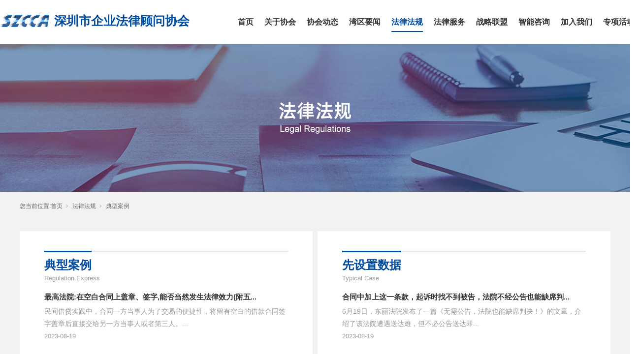

--- FILE ---
content_type: text/html; charset=utf-8
request_url: http://www.szcca.com.cn/AboutSt_dxal_0017_08.html
body_size: 7770
content:
<!DOCTYPE html>


<html lang="zh-cn" xmlns="http://www.w3.org/1999/xhtml">
<head spw="768">

<title>典型案例 - 深圳市企业法律顾问协会</title> 
<meta name="description" content="典型案例,深圳市企业法律顾问协会"/>
<meta name="keywords" content="典型案例,深圳市企业法律顾问协会"/>
<link rel="canonical" href="http://www.szcca.com.cn/AboutSt_dxal_0017_08.html" />

<meta charset="utf-8" />
<meta name="renderer" content="webkit"/>
<meta http-equiv="X-UA-Compatible" content="chrome=1"/>
<meta id="WebViewport" name="viewport" content="width=device-width, initial-scale=1.0, minimum-scale=1.0, maximum-scale=1.0, user-scalable=no, viewport-fit=cover, minimal-ui"/>
<meta name="format-detection" content="telephone=no,email=no"/>
<meta name="applicable-device" content="pc,mobile"/>
<meta http-equiv="Cache-Control" content="no-transform"/>
<script type="text/javascript">(function(){if(window.outerWidth>1024||!window.addEventListener){return;}
var w=document.getElementById('WebViewport');var dw=w.content;var em=true;function orientation(){if(window.orientation!=0){var width,scale;if(em){if(screen.width<767){return;}
width=767;scale=1.06;}else{width=1201;scale=0.65;}
w.content='width='+width+'px, initial-scale='+scale+', minimum-scale='+scale+', maximum-scale='+scale+', user-scalable=no, viewport-fit=cover, minimal-ui';}else{if(em){w.content=dw;}else{var scale=screen.width<=320?'0.25':'0.3';w.content='width=1200px, initial-scale='+scale+', minimum-scale='+scale+', maximum-scale=1.0, user-scalable=no, viewport-fit=cover, minimal-ui';}}}
this.addEventListener('orientationchange',function(){if(/Apple/.test(navigator.vendor||'')||navigator.userAgent.indexOf('Safari')>=0){return;};setTimeout(function(){var fullscrren=window.fullscrren||document.fullscreen;if(!fullscrren)document.location.reload();},20);});orientation();})();</script>
<link rel="stylesheet" id="xg_swiper" href="https://1.rc.xiniu.com/js/pb/slick-1.8.0/slick.min.css"/>
<link rel="stylesheet" id="respond_measure2" href="https://1.rc.xiniu.com/css/respond/site.respond.measure-tg-2.0.min.css"/><link rel="stylesheet" id="css__about" href="https://0.rc.xiniu.com/g5/M00/37/B8/CgAGbGgB-i6APSDOAADkYrV2wKc981.css?t=20250418150012"/><link rel="bookmark" href="/Images/logo.ico"/>
<link rel="shortcut icon" href="/Images/logo.ico"/>
<script type="text/javascript" id="visit" >var userAgent=navigator.userAgent;if(/MSIE\s+[5678]\./.test(userAgent)){location.href="/Admin/Design/Edition.html?type=2";};var _jtime=new Date();function jsLoad(){window.jLoad=new Date()-_jtime;}function jsError(){window.jLoad=-1;}
</script>

<script type="text/javascript" id="publicjs" src="https://1.rc.xiniu.com/js/pb/3/public.1.6.js" onload="jsLoad()" onerror="jsError()"></script>
</head>

<body class="xg_body">
<form method="get" action="#" Page="/about.aspx?nid=1&page=17&pageIndex=8&typeid=161" data-identify="0218218218014521422101980198019601450198210208014501982090" id="form1" data-ntype="2" data-ptype="3" NavigateId="1">


<div class="xg_header" id="xg_header" role="banner" includeId="header04149318619852483527529949376522286">



<section class="xg_section  p1840mf1840-00001" id="sf1840-00001">
<div class="container p1840mf1840-000010001" id="cf1840-000010001">
<div class="row">
<div class="col-sm-7 col-lg-3 p1840mf1840-0ad307008fe0c1508"><div class="xg_logo p1840mf1840-0a28aabe76cb80bd0" logo="1"><h1><a href="/"><img data-src="/Images/logo.png?t=20250418150717" data-src-sm="/Images/m_logo.png?t=20250418150717" src="[data-uri]"  alt="深圳市企业法律顾问协会" title="深圳市企业法律顾问协会" /></a></h1></div><div id="if18400d46af989fd47cef0" class="xg_html p1840mf1840-0d46af989fd47cef0"><p>深圳市企业法律顾问协会</p></div>
</div>
<div class="col-sm-5 col-lg-9 p1840mf1840-0c27864d1fab53f08"><div id="if184000a4267fa4b795f79" class="xg_menu p1840mf1840-00a4267fa4b795f79" role="navigation"  data-droptype="0" data-mobileshoweffect="0" data-mobilelisttype="0"><ul class="xg_menuUl hidden-sm">
<li class="xg_menuLi1" home='1'><div class="xg_menuTitle1"><a class="xg_menuA1" href="/" target="_self">首页</a></div></li>
<li data-nid="4" class="xg_menuLi1"><div class="xg_menuTitle1"><a class="xg_menuA1" href="/CaseStd.html" target="_self">关于协会</a></div></li>
<li data-nid="2" class="xg_menuLi1"><div class="xg_menuTitle1"><a class="xg_menuA1" href="/NewsStd.html" target="_self">协会动态</a></div></li>
<li data-nid="19" class="xg_menuLi1"><div class="xg_menuTitle1"><a class="xg_menuA1" href="/clients.html" target="_self">湾区要闻</a></div></li>
<li data-nid="1" class="xg_menuLi1"><div class="xg_menuTitle1"><a class="xg_menuA1" href="/AboutStd.html" target="_self" rel="nofollow">法律法规</a></div></li>
<li data-nid="25" class="xg_menuLi1"><div class="xg_menuTitle1"><a class="xg_menuA1" href="https://work.hesongwang.com/szcca/login" target="_self" rel="nofollow">法律服务</a></div></li>
<li data-nid="34" class="xg_menuLi1"><div class="xg_menuTitle1"><a class="xg_menuA1" href="/informationd.html" target="_self">战略联盟</a></div></li>
<li data-nid="9" class="xg_menuLi1"><div class="xg_menuTitle1"><a class="xg_menuA1" href="https://legalcheck.jufaanli.com/" target="_self" rel="nofollow">智能咨询</a></div></li>
<li data-nid="7" class="xg_menuLi1"><div class="xg_menuTitle1"><a class="xg_menuA1" href="/ContactSt_hysq.html" target="_self" rel="nofollow">加入我们</a></div>
<ul class="xg_menuUl2">
<li data-tid="155" class="xg_menuLi2"><div class="xg_menuTitle2"><a class="xg_menuA2" href="/ContactSt_hysq.html" rel="nofollow">会员申请</a></div></li>
<li data-tid="156" class="xg_menuLi2"><div class="xg_menuTitle2"><a class="xg_menuA2" href="/ContactSt_rcqm.html" rel="nofollow">人才招募</a></div></li>
<li data-tid="157" class="xg_menuLi2"><div class="xg_menuTitle2"><a class="xg_menuA2" href="/ContactSt_ljwm.html" rel="nofollow">联系我们</a></div></li></ul></li>
<li data-nid="30" class="xg_menuLi1"><div class="xg_menuTitle1"><a class="xg_menuA1" href="/helpd.html" target="_self">专项活动</a></div></li></ul><div class="xg_menuMobile hidden-lg"><div class="xg_memu_btn"></div><div class="xg_menuPanel"><div class="xg_menuShade"></div></div></div></div>
</div></div></div></section>
</div><div class="xg_banner" id="xg_banner" width="100%">

<section class="xg_section  bregionauto" id="s40003">
<div class="container p1820m400030001" id="c400030001">
<div class="row">
<div class="col-sm-12 col-lg-12"><div id="ie339333656d4c2fc" class="xg_abanner p1820me339333656d4c2fc xg_swiper slider single-item-rtl" data-loop="1" data-grabcursor="1" data-dots="0" data-arrows="0" data-scalheight="640" data-effect="1" data-speed="0" data-mobilarrow="0" data-adaptive="0" data-height="300" data-width="1920" style="overflow: hidden;">
<div class="xg_banner_item"><div class="xg_banner_img"><img data-src="https://0.rc.xiniu.com/g4/M00/25/9D/CgAG0mGd1lKASll9AAKP3SPdauU689.jpg,https://0.rc.xiniu.com/g4/M00/25/9D/CgAG0mGd1lKASll9AAKP3SPdauU689.jpg" /></div>
<div class="container"></div></div>
</div>
</div></div></div></section>
</div>
<div class="xg_content" id="xg_content" role="main">

<section class="xg_section  p1820m50002" id="s50002">
<div class="container" id="c500020001">
<div class="row">
<div class="col-sm-12 col-lg-12 hidden-sm"><div id="ida403f3532db0b0c" class="xg_tMenu1 xg_tMenu p1820mda403f3532db0b0c" data-urlinlastlevel="0">
<ul class="xg_tMenuUl1" data-curparents="">
<li data-tid="160" class="xg_tMenuLi1"><div class="xg_tTitle1"><a class="xg_tMenuA1" href="/AboutSt_fgsd.html" rel="nofollow">法规速递</a></div></li>
<li data-tid="161" class="xg_tMenuLi1"><div class="xg_tTitle1"><a class="xg_tMenuA1" href="/AboutSt_dxal.html" rel="nofollow">典型案例</a></div></li></ul></div>
</div></div>
<div class="row hidden-sm">
<div class="col-sm-12 col-lg-12 p1820m02160260004d1293"><div class="xg_crumbs p1820m4f6e7ff13c14f788"><span class="xg_crumbs_item"><span class="xg_crumbs_prefix" data-label="text-prefix">您当前位置:</span><a class="xg_crumbs_a" href="/" target="_self">首页</a></span><span class="xg_crumbs_span"></span><span class="xg_crumbs_item"><a class="xg_crumbs_a" href="/AboutStd.html" target="_self" rel="nofollow">法律法规</a></span><span class="xg_crumbs_span"></span><span class="xg_crumbs_item"><a class="xg_crumbs_a" >典型案例</a></span></div>
</div></div>
<div class="row">
<div class="col-sm-12 col-lg-6 p1820md1e9697ddff3a4ee">
<div class="row">
<div class="col-sm-12 col-lg-12 p1820mec74d5af2bbffbc9"><div class="xg_text p1820ma059c9a012d5005c"><span>典型案例</span></div>
<div class="xg_text p1820m30770a99bb965961"><span>Regulation Express</span></div>
</div></div>
<div class="row">
<div class="col-sm-12 col-lg-12"><div id="i55c44b9d03935c4f" class="xg_list p1820m55c44b9d03935c4f" data-nid="1" data-ntype="2" data-dtype="3" data-pagename="pageIndex"><div class="data_row row"><div class="data_col col-lg-12 col-sm-12">
<div class="row">
<div class="col-sm-12 col-lg-12">
<div class="row">
<div class="col-sm-12 col-lg-12 p1820m5e32119bee890dd8"><div class="xg_text p1820mfd7b38b8105de65c"><a href="/AboutStd_571.html" rel="nofollow" target="_self"><span>最高法院:在空白合同上盖章、签字,能否当然发生法律效力(附五...</span></a></div>
<div class="xg_text p1820m6fc7bcfcc92a9cdc"><a href="/AboutStd_571.html" rel="nofollow" target="_self"><span>民间借贷实践中，合同一方当事人为了交易的便捷性，将留有空白的借款合同签字盖章后直接交给另一方当事人或者第三人。...</span></a></div>
<div class="xg_text p1820mdd249aa37427e1cd"><a href="/AboutStd_571.html" rel="nofollow" target="_self"><span>2023-08-19</span></a></div>
</div></div></div></div></div>
<div class="data_col col-lg-12 col-sm-12">
<div class="row">
<div class="col-sm-12 col-lg-12">
<div class="row">
<div class="col-sm-12 col-lg-12 p1820m5e32119bee890dd8"><div class="xg_text p1820mfd7b38b8105de65c"><a href="/AboutStd_572.html" rel="nofollow" target="_self"><span>为什么有的遗嘱被认定无效？上海法院公布公民立遗嘱在四个方面容...</span></a></div>
<div class="xg_text p1820m6fc7bcfcc92a9cdc"><a href="/AboutStd_572.html" rel="nofollow" target="_self"><span>25岁博士生设遗嘱信托捐出全部存款……”日前，这条新闻引发了众多媒体的报道。越来越多的人选择订立遗嘱来做好财产...</span></a></div>
<div class="xg_text p1820mdd249aa37427e1cd"><a href="/AboutStd_572.html" rel="nofollow" target="_self"><span>2023-08-19</span></a></div>
</div></div></div></div></div>
<div class="data_col col-lg-12 col-sm-12">
<div class="row">
<div class="col-sm-12 col-lg-12">
<div class="row">
<div class="col-sm-12 col-lg-12 p1820m5e32119bee890dd8"><div class="xg_text p1820mfd7b38b8105de65c"><a href="/AboutStd_573.html" rel="nofollow" target="_self"><span>最高人民法院发布第29批指导性案例</span></a></div>
<div class="xg_text p1820m6fc7bcfcc92a9cdc"><a href="/AboutStd_573.html" rel="nofollow" target="_self"><span>近日，最高人民法院发布第29批共3件指导性案例，均为企业实质合并破产案例，供各级人民法院审判类似案件时参照。指...</span></a></div>
<div class="xg_text p1820mdd249aa37427e1cd"><a href="/AboutStd_573.html" rel="nofollow" target="_self"><span>2023-08-19</span></a></div>
</div></div></div></div></div>
<div class="data_col col-lg-12 col-sm-12">
<div class="row">
<div class="col-sm-12 col-lg-12">
<div class="row">
<div class="col-sm-12 col-lg-12 p1820m5e32119bee890dd8"><div class="xg_text p1820mfd7b38b8105de65c"><a href="/AboutStd_574.html" rel="nofollow" target="_self"><span>案件 | 中国、美国贸易救济案件</span></a></div>
<div class="xg_text p1820m6fc7bcfcc92a9cdc"><a href="/AboutStd_574.html" rel="nofollow" target="_self"><span>1）商务部公告2020年第29号 关于原产于印度的进口单模光纤反倾销措施期终复审裁定的公告2）美国ITC发布对...</span></a></div>
<div class="xg_text p1820mdd249aa37427e1cd"><a href="/AboutStd_574.html" rel="nofollow" target="_self"><span>2023-08-19</span></a></div>
</div></div></div></div></div>
<div class="data_col col-lg-12 col-sm-12">
<div class="row">
<div class="col-sm-12 col-lg-12">
<div class="row">
<div class="col-sm-12 col-lg-12 p1820m5e32119bee890dd8"><div class="xg_text p1820mfd7b38b8105de65c"><a href="/AboutStd_575.html" rel="nofollow" target="_self"><span>合同中约定且交付的“订金”，已约定为定金性质，该定金条款有效</span></a></div>
<div class="xg_text p1820m6fc7bcfcc92a9cdc"><a href="/AboutStd_575.html" rel="nofollow" target="_self"><span>（2006)民一终字第9号裁判要旨：双方当事人在合同中虽然将“定金”中的“定”，写为“订”字，但是对“订金”内...</span></a></div>
<div class="xg_text p1820mdd249aa37427e1cd"><a href="/AboutStd_575.html" rel="nofollow" target="_self"><span>2023-08-19</span></a></div>
</div></div></div></div></div>
<div class="data_col col-lg-12 col-sm-12">
<div class="row">
<div class="col-sm-12 col-lg-12">
<div class="row">
<div class="col-sm-12 col-lg-12 p1820m5e32119bee890dd8"><div class="xg_text p1820mfd7b38b8105de65c"><a href="/AboutStd_576.html" rel="nofollow" target="_self"><span>炸了！股东欠缴出资，全体董事连带全额赔偿。最高法：董事未对欠...</span></a></div>
<div class="xg_text p1820m6fc7bcfcc92a9cdc"><a href="/AboutStd_576.html" rel="nofollow" target="_self"><span>裁判要旨：涉案公司被债权人申请破产清算，其股东未缴清出资的行为实际损害了公司的利益，其董事消极不作为放任了实际...</span></a></div>
<div class="xg_text p1820mdd249aa37427e1cd"><a href="/AboutStd_576.html" rel="nofollow" target="_self"><span>2023-08-19</span></a></div>
</div></div></div></div></div>
</div></div><div class="xg_pager p1820mf5c6e762a43dcb04 hidden-sm"><ul class="xg_pnUl" data-page="15" data-size="6" data-row="85"><li class="xg_pnPCount">共15页</li><li class="xg_pnFirst"><a class="xg_pnHref" href="/AboutSt_dxal_0017.html">首页</a></li><li class="xg_pnPrev"><a class="xg_pnHref" href="/AboutSt_dxal_0017_07.html" > 上一页</a></li><li class="xg_pnLeft"><a class="xg_pnHref">...</a></li><li class="xg_pnNumber"><a class="xg_pnHref" href="/AboutSt_dxal_0017_03.html">3</a></li><li class="xg_pnNumber"><a class="xg_pnHref" href="/AboutSt_dxal_0017_04.html">4</a></li><li class="xg_pnNumber"><a class="xg_pnHref" href="/AboutSt_dxal_0017_05.html">5</a></li><li class="xg_pnNumber"><a class="xg_pnHref" href="/AboutSt_dxal_0017_06.html">6</a></li><li class="xg_pnNumber"><a class="xg_pnHref" href="/AboutSt_dxal_0017_07.html">7</a></li><li class="xg_pnNumber xg_pnNumber-select"><a class="xg_pnHref">8</a></li><li class="xg_pnNumber"><a class="xg_pnHref" href="/AboutSt_dxal_0017_09.html">9</a></li><li class="xg_pnNumber"><a class="xg_pnHref" href="/AboutSt_dxal_0017_010.html">10</a></li><li class="xg_pnNumber"><a class="xg_pnHref" href="/AboutSt_dxal_0017_011.html">11</a></li><li class="xg_pnNumber"><a class="xg_pnHref" href="/AboutSt_dxal_0017_012.html">12</a></li><li class="xg_pnRight"><a class="xg_pnHref">...</a></li><li class="xg_pnNext"><a class="xg_pnHref" href="/AboutSt_dxal_0017_09.html">下一页</a></li><li class="xg_pnEnd"><a class="xg_pnHref" href="/AboutSt_dxal_0017_015.html">尾页</a></li></div>
<div class="xg_mbtn p1820m0fd726ee06f4df75 hidden-lg" id="i0fd726ee06f4df75" data-forindex='0' data-container="i55c44b9d03935c4f" data-getdataway="1" data-pageIndex="pageIndex" data-pagecount="15" data-devicetype="2"><input type='button' value='加载更多'/></div>
</div></div></div>
<div class="col-sm-12 col-lg-6 p1820m0abe82c0ffafa977">
<div class="row">
<div class="col-sm-12 col-lg-12 p1820mdb89a3ad996ea5ae"><div class="xg_text p1820m7c2ee055aa165a0c"><span><div class="no_content_add"><span>先设置数据</span></div></span></div>
<div class="xg_text p1820m473d66ec4ccbd332"><span>Typical Case</span></div>
</div></div>
<div class="row">
<div class="col-sm-12 col-lg-12"><div id="ibbcbe3ff6e078d91" class="xg_list p1820mbbcbe3ff6e078d91" data-nid="1" data-ntype="2" data-dtype="3" data-pagename="page"><div class="data_row row"><div class="data_col col-lg-12 col-sm-12">
<div class="row">
<div class="col-sm-12 col-lg-12">
<div class="row">
<div class="col-sm-12 col-lg-12 p1820md780e351b5d59b17"><div class="xg_text p1820m788a49ae203fc8cb"><a href="/AboutStd_528.html" rel="nofollow" target="_self"><span>合同中加上这一条款，起诉时找不到被告，法院不经公告也能缺席判...</span></a></div>
<div class="xg_text p1820me6cb39ba1e57882f"><a href="/AboutStd_528.html" rel="nofollow" target="_self"><span>6月19日，东丽法院发布了一篇《无需公告，法院也能缺席判决！》的文章，介绍了该法院遭遇送达难，但不必公告送达即...</span></a></div>
<div class="xg_text p1820m94b0802c690afb2d"><a href="/AboutStd_528.html" rel="nofollow" target="_self"><span>2023-08-19</span></a></div>
</div></div></div></div></div>
<div class="data_col col-lg-12 col-sm-12">
<div class="row">
<div class="col-sm-12 col-lg-12">
<div class="row">
<div class="col-sm-12 col-lg-12 p1820md780e351b5d59b17"><div class="xg_text p1820m788a49ae203fc8cb"><a href="/AboutStd_509.html" rel="nofollow" target="_self"><span>最高法发布《人民法院强制执行股权若干问题的规定》要点解读</span></a></div>
<div class="xg_text p1820me6cb39ba1e57882f"><a href="/AboutStd_509.html" rel="nofollow" target="_self"><span>中华人民共和国最高人民法院公告《最高人民法院关于人民法院强制执行股权若干问题的规定》已于2021年11月15日...</span></a></div>
<div class="xg_text p1820m94b0802c690afb2d"><a href="/AboutStd_509.html" rel="nofollow" target="_self"><span>2023-08-19</span></a></div>
</div></div></div></div></div>
<div class="data_col col-lg-12 col-sm-12">
<div class="row">
<div class="col-sm-12 col-lg-12">
<div class="row">
<div class="col-sm-12 col-lg-12 p1820md780e351b5d59b17"><div class="xg_text p1820m788a49ae203fc8cb"><a href="/AboutStd_576.html" rel="nofollow" target="_self"><span>炸了！股东欠缴出资，全体董事连带全额赔偿。最高法：董事未对欠...</span></a></div>
<div class="xg_text p1820me6cb39ba1e57882f"><a href="/AboutStd_576.html" rel="nofollow" target="_self"><span>裁判要旨：涉案公司被债权人申请破产清算，其股东未缴清出资的行为实际损害了公司的利益，其董事消极不作为放任了实际...</span></a></div>
<div class="xg_text p1820m94b0802c690afb2d"><a href="/AboutStd_576.html" rel="nofollow" target="_self"><span>2023-08-19</span></a></div>
</div></div></div></div></div>
<div class="data_col col-lg-12 col-sm-12">
<div class="row">
<div class="col-sm-12 col-lg-12">
<div class="row">
<div class="col-sm-12 col-lg-12 p1820md780e351b5d59b17"><div class="xg_text p1820m788a49ae203fc8cb"><a href="/AboutStd_529.html" rel="nofollow" target="_self"><span>太全了，民法典出台后，连带责任法律依据汇总（2020）</span></a></div>
<div class="xg_text p1820me6cb39ba1e57882f"><a href="/AboutStd_529.html" rel="nofollow" target="_self"><span>导读：《民法典》第178条规定，连带责任，由法律规定或者当事人约定。可见，连带责任既可由法律规定，也可由当事人...</span></a></div>
<div class="xg_text p1820m94b0802c690afb2d"><a href="/AboutStd_529.html" rel="nofollow" target="_self"><span>2023-08-19</span></a></div>
</div></div></div></div></div>
<div class="data_col col-lg-12 col-sm-12">
<div class="row">
<div class="col-sm-12 col-lg-12">
<div class="row">
<div class="col-sm-12 col-lg-12 p1820md780e351b5d59b17"><div class="xg_text p1820m788a49ae203fc8cb"><a href="/AboutStd_510.html" rel="nofollow" target="_self"><span>关于印发《商标一般违法判断标准》的通知</span></a></div>
<div class="xg_text p1820me6cb39ba1e57882f"><a href="/AboutStd_510.html" rel="nofollow" target="_self"><span>国家知识产权局关于印发《商标一般违法判断标准》的通知国知发保字〔2021〕34号各省、自治区、直辖市和新疆生产...</span></a></div>
<div class="xg_text p1820m94b0802c690afb2d"><a href="/AboutStd_510.html" rel="nofollow" target="_self"><span>2023-08-19</span></a></div>
</div></div></div></div></div>
<div class="data_col col-lg-12 col-sm-12">
<div class="row">
<div class="col-sm-12 col-lg-12">
<div class="row">
<div class="col-sm-12 col-lg-12 p1820md780e351b5d59b17"><div class="xg_text p1820m788a49ae203fc8cb"><a href="/AboutStd_577.html" rel="nofollow" target="_self"><span>员工被行政拘留10天，公司能以旷工为由解雇吗？（高院再审）</span></a></div>
<div class="xg_text p1820me6cb39ba1e57882f"><a href="/AboutStd_577.html" rel="nofollow" target="_self"><span>李刚系天津一投资公司员工，与公司订立了无固定期限的劳动合同，在公司担任投资经理职务。2009年3月8日，李刚因...</span></a></div>
<div class="xg_text p1820m94b0802c690afb2d"><a href="/AboutStd_577.html" rel="nofollow" target="_self"><span>2023-08-19</span></a></div>
</div></div></div></div></div>
</div></div><div class="xg_pager p1820m0c409750b737dc4b hidden-sm"><ul class="xg_pnUl" data-page="26" data-size="6" data-row="152"><li class="xg_pnPCount">共26页</li><li class="xg_pnFirst"><a class="xg_pnHref" href="/AboutSt_dxal_008.html">首页</a></li><li class="xg_pnPrev"><a class="xg_pnHref" href="/AboutSt_dxal_0016_08.html" > 上一页</a></li><li class="xg_pnLeft"><a class="xg_pnHref">...</a></li><li class="xg_pnNumber"><a class="xg_pnHref" href="/AboutSt_dxal_0012_08.html">12</a></li><li class="xg_pnNumber"><a class="xg_pnHref" href="/AboutSt_dxal_0013_08.html">13</a></li><li class="xg_pnNumber"><a class="xg_pnHref" href="/AboutSt_dxal_0014_08.html">14</a></li><li class="xg_pnNumber"><a class="xg_pnHref" href="/AboutSt_dxal_0015_08.html">15</a></li><li class="xg_pnNumber"><a class="xg_pnHref" href="/AboutSt_dxal_0016_08.html">16</a></li><li class="xg_pnNumber xg_pnNumber-select"><a class="xg_pnHref">17</a></li><li class="xg_pnNumber"><a class="xg_pnHref" href="/AboutSt_dxal_0018_08.html">18</a></li><li class="xg_pnNumber"><a class="xg_pnHref" href="/AboutSt_dxal_0019_08.html">19</a></li><li class="xg_pnNumber"><a class="xg_pnHref" href="/AboutSt_dxal_0020_08.html">20</a></li><li class="xg_pnNumber"><a class="xg_pnHref" href="/AboutSt_dxal_0021_08.html">21</a></li><li class="xg_pnRight"><a class="xg_pnHref">...</a></li><li class="xg_pnNext"><a class="xg_pnHref" href="/AboutSt_dxal_0018_08.html">下一页</a></li><li class="xg_pnEnd"><a class="xg_pnHref" href="/AboutSt_dxal_0026_08.html">尾页</a></li></div>
<div class="xg_mbtn p1820m99ee9da5ebba8019 hidden-lg" id="i99ee9da5ebba8019" data-forindex='0' data-container="ibbcbe3ff6e078d91" data-getdataway="1" data-pageIndex="page" data-pagecount="26" data-devicetype="2"><input type='button' value='加载更多'/></div>
</div></div></div></div></div></section>
</div>
<div class="xg_footer" id="xg_footer" role="contentinfo" includeId="footer2975419574352795023556157175168203">



<section class="xg_section  p1841mf1841-00002" id="sf1841-00002">
<div class="container" id="cf1841-000020001">
<div class="row">
<div class="col-sm-12 col-lg-12 p1841mf1841-041189a7dd6583fa8"><div class="xg_img p1841mf1841-09c7b9eac72cb303e"><img data-src="https://0.rc.xiniu.com/g4/M00/1B/7C/CgAG0mFyYviAZMlCAAAgcXDJTso553.png" /></div>
</div></div>
<div class="row">
<div class="col-sm-12 col-lg-12 p1841mf1841-0d4d9d924c27f91ea"><div id="if1841095499ddab732e761" class="xg_bnavi p1841mf1841-095499ddab732e761" ><ul class="xg_menuUl">
<li data-nid="4" class="xg_menuLi1"><div class="xg_menuTitle1"><a class="xg_menuA1" href="/CaseStd.html" target="_self">关于协会</a></div></li>
<li data-nid="2" class="xg_menuLi1"><div class="xg_menuTitle1"><a class="xg_menuA1" href="/NewsStd.html" target="_self">协会动态</a></div></li>
<li data-nid="19" class="xg_menuLi1"><div class="xg_menuTitle1"><a class="xg_menuA1" href="/clients.html" target="_self">湾区要闻</a></div></li>
<li data-nid="1" class="xg_menuLi1"><div class="xg_menuTitle1"><a class="xg_menuA1" href="/AboutStd.html" target="_self" rel="nofollow">法律法规</a></div></li>
<li data-nid="25" class="xg_menuLi1"><div class="xg_menuTitle1"><a class="xg_menuA1" href="https://work.hesongwang.com/szcca/login" target="_self" rel="nofollow">法律服务</a></div></li>
<li data-nid="34" class="xg_menuLi1"><div class="xg_menuTitle1"><a class="xg_menuA1" href="/informationd.html" target="_self">战略联盟</a></div></li>
<li data-nid="9" class="xg_menuLi1"><div class="xg_menuTitle1"><a class="xg_menuA1" href="https://legalcheck.jufaanli.com/" target="_self" rel="nofollow">智能咨询</a></div></li>
<li data-nid="7" class="xg_menuLi1"><div class="xg_menuTitle1"><a class="xg_menuA1" href="/ContactSt_hysq.html" target="_self" rel="nofollow">加入我们</a></div></li></ul></div>
</div></div>
<div class="row">
<div class="col-sm-12 col-lg-12 p1841mf1841-06ec155cccac724ea"><div id="if18410fed86b9d8c2d7465" class="xg_html p1841mf1841-0fed86b9d8c2d7465"><p style="">&nbsp;深圳市企业法律顾问协会 版权所有</p></div>
<div id="if184101a9b394d7c5a81b7" class="xg_html p1841mf1841-01a9b394d7c5a81b7"><a href="https://beian.miit.gov.cn/#/Integrated/index" rel="nofollow" target="_blank"><p style="">粤ICP备19022051号</p></a></div>
<div id="if18410959c20cba9a13d02" class="xg_html p1841mf1841-0959c20cba9a13d02"><a href="https://www.beian.gov.cn/portal/registerSystemInfo?recordcode=44030402005250" rel="nofollow" target="_blank"><p style="color: rgb(219, 212, 212);">粤公网安备案44030402005250号</p></a></div>
<div id="if184105e8dd6f44578982c" class="xg_html p1841mf1841-05e8dd6f44578982c"><a href="/sitemap.aspx" target="_self"><p style="">网站地图</p></a></div>
<div id="if1841033c1c8a74742fd25" class="xg_html p1841mf1841-033c1c8a74742fd25"><p style="">电话：0755-83926162&nbsp; &nbsp; 邮箱：2003@szcca.com.cn</p></div>
</div></div></div></section>
</div>


<script type='text/javascript'>(function(){function e(b,a){var c=b.getItem(a);if(!c)return'';c=JSON.parse(c);return c.time&&new Date(c.time)<new Date?'':c.val||''}var l=new Date,g=null,k=function(){window.acessFinish=new Date-l};window.addEventListener?window.addEventListener('load',k):window.attachEvent&&window.attachEvent('onload',k);var g=setTimeout(function(){g&&clearTimeout(g);var b=document.location.href,a;a=/\.html|.htm/.test(document.location.href)?document.forms[0].getAttribute('Page'):'';b='/Admin/Access/Load.ashx?ver\x3d1\x26req\x3d'+h(b);a&&(b+='\x26f\x3d'+h(a));a=h(window.document.referrer);if(!(2E3<a.length)){var c=e(localStorage,'_hcid'),f=e(sessionStorage,'_hsid'),d=e(localStorage,'_huid');a&&(b+='\x26ref\x3d'+a);c&&(b+='\x26_hcid\x3d'+c);f&&(b+='\x26_hsid\x3d'+f);d&&(b+='\x26_huid\x3d'+d);b+='\x26sw\x3d'+screen.width+'\x26sh\x3d'+screen.height;b+='\x26cs\x3d'+(window.jLoad?window.jLoad:-1);$?$.getScript(b):(a=document.createElement('script'),a.src=b,document.body.appendChild(a))}},3E3),d=null,h=function(b){if(!b)return'';if(!d){d={};for(var a=0;10>a;a++)d[String.fromCharCode(97+a)]='0'+a.toString();for(a=10;26>a;a++)d[String.fromCharCode(97+a)]=a.toString()}for(var c='',f,e,g=b.length,a=0;a<g;a++)f=b.charAt(a),c=(e=d[f])?c+('x'+e):c+f;return encodeURIComponent(c).replace(/%/g,'x50').replace(/\./g,'x51')}})();</script>

</form>
</body>
<script type="text/javascript" id="slick.min.js" src="https://1.rc.xiniu.com/js/pb/slick-1.8.0/slick.min.js?t=1"></script>
<script type="text/javascript" id="js__about" src="https://0.rc.xiniu.com/g5/M00/37/B8/CgAGbGgB-i6ANUOOAABguTPNgVA1851.js?t=20250418150012"></script>

</html>
